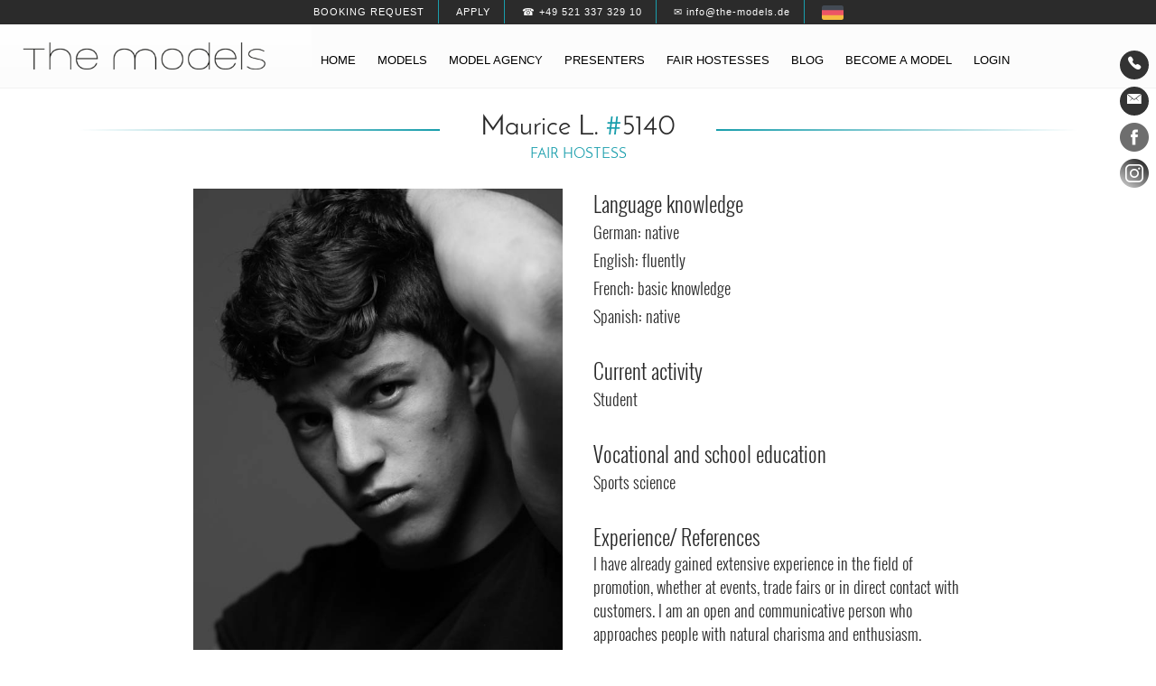

--- FILE ---
content_type: text/html; charset=UTF-8
request_url: https://www.the-models.de/en/hostess/id5140-maurice
body_size: 6239
content:
<!DOCTYPE html>
<html lang="en">
    <head>
        <meta charset="utf-8">
        <meta name="viewport" content="width=device-width, initial-scale=1.0">
                <meta name="robots" content="index, follow">
                <meta name="language" content="en">
        <title>Fair hostess Maurice L. from Stuttgart - Modelagency</title>
<meta name="description" content="Id Nr. 5140, Maurice L. from Stuttgart, Dress Size 48, Height 180, Shoes 43 EU. Model agency and hostess at the-models from Bielefeld.">
<meta property="og:title" content="Fair hostess Maurice L. from Stuttgart - Modelagency">
<meta property="og:description" content="Id Nr. 5140, Maurice L. from Stuttgart, Dress Size 48, Height 180, Shoes 43 EU. Model agency and hostess at the-models from Bielefeld.">
<link rel="alternate" hreflang="de" href="https://www.the-models.de/de/hostessen/id5140-maurice">
<link href="https://www.the-models.de/en/hostess/id5140-maurice" rel="canonical">
<meta name="google-site-verification" content="mLQ-mLDTHtbaQunWEbpwoBqOhnYub_grUzpRO9Qt6YY">
<link rel="dns-prefetch" href="//cdn.the-models.de">        <meta property="og:image" content="https://cdn.the-models.de/storage/app/uploads/public/5fc/627/ca2/thumb_468709_600_800_0_0_crop.jpg">        <link rel="icon" type="image/png" href="https://www.the-models.de/themes/theModels_20/assets/images/favicon.png">
        <link rel="preload" href="https://www.the-models.de/themes/theModels_20/assets/fonts/JosefinSans-Regular.ttf" as="font" type="font/ttf" crossorigin>
        <link rel="preload" href="https://www.the-models.de/themes/theModels_20/assets/fonts/JosefinSans-Bold.ttf" as="font" type="font/ttf" crossorigin>
        <link rel="preload" href="https://www.the-models.de/themes/theModels_20/assets/fonts/Oswald-Light.ttf" as="font" type="font/ttf" crossorigin>
        <style>
            @font-face{font-family: "Josefin Sans"; font-weight: normal; font-display: fallback; src: url("https://www.the-models.de/themes/theModels_20/assets/fonts/JosefinSans-Regular.ttf");}
            @font-face{font-family: "Josefin Sans"; font-weight: bold; font-display: fallback; src: url("https://www.the-models.de/themes/theModels_20/assets/fonts/JosefinSans-Bold.ttf");}
            @font-face{font-family: "Oswald"; font-weight: normal; font-display: fallback; src: url("https://www.the-models.de/themes/theModels_20/assets/fonts/Oswald-Light.ttf");}
        </style>
                <link href="https://www.the-models.de/combine/41542fda32688034eeffe8840c717ef4-1619515134" rel="stylesheet" type="text/css">
            </head>
    <body class="loading" id="goToTop">
        
        <a class="sr-only" href="#goToContent">Inhalt</a> <a class="sr-only" href="#navigation-main">Navigation</a>
<header>
	<div class="head-1">
		<ul>			
			<li><a href="/en/contact/" style="text-transform:uppercase;">Booking request</a></li>
			<li><a href="/en/become-a-model/" style="text-transform:uppercase;">Apply</a></li>
			<li><a href="tel:+4952133732910">☎ +49 521 337 329 10</a></li>
			<li><a href="mailto:info@the-models.de">✉ info@the-models.de</a></li>
						            <li>
                <a href="#" data-request="onSwitchLocale" data-request-data="locale: 'de'">
                    <img alt="Deutsch" src="https://www.the-models.de/themes/theModels_20/assets/images/1481177539_Germany.png" width="24">
                </a>
            </li>
                        		</ul>
	</div>
	<div class="head-2-subpage">
		<div class="head-2-subpage-wrapper">
			<div class="head-2-subpage-left">
				<a href="/"><img class="head-2-subpage-logo" src="https://www.the-models.de/themes/theModels_20/assets/images/logo.png" alt="Modelagentur | the-models" width="400" height="45"></a>
			</div>
			<div class="head-2-subpage-right">
            	<nav class="navigation" style="font-size:100% !important; font-weight: normal !important; font-family: Arial, sans-serif !important;">
            		<div id="navigation-main" style="padding: 20px 0px 0px;">
            			<span class="sr-only">Navigation</span>
            			                    	    <ul>
            <li class="  ">
                    <a href="https://www.the-models.de/en" >
                Home
            </a>
        
            </li>
    <li class="  dropdown-1">
                    <a href="https://www.the-models.de/en/models" >
                Models
            </a>
        
                    <ul>    <li class="  ">
                    <a href="https://www.the-models.de/en/women" >
                Women
            </a>
        
            </li>
    <li class="  ">
                    <a href="https://www.the-models.de/en/men" >
                Men
            </a>
        
            </li>
    <li class="  dropdown-2">
                    <a href="https://www.the-models.de/en/best-ager-agency" >
                Best Ager
            </a>
        
                    <ul>    <li class="  ">
                    <a href="https://www.the-models.de/en/best-ager-agency/women" >
                Women
            </a>
        
            </li>
    <li class="  ">
                    <a href="https://www.the-models.de/en/best-ager-agency/men" >
                Men
            </a>
        
            </li>
</ul>
            </li>
    <li class="  ">
                    <a href="https://www.the-models.de/en/plus-size-agency" >
                Plus Size
            </a>
        
            </li>
</ul>
            </li>
    <li class="  dropdown-1">
                    <a href="https://www.the-models.de/en/model-agency" >
                Model agency
            </a>
        
                    <ul>    <li class="  ">
                    <a href="https://www.the-models.de/en/contact" >
                Contact
            </a>
        
            </li>
    <li class="  dropdown-2">
                    <a href="#" >
                Work Locations
            </a>
        
                    <ul>    <li class="  dropdown-2">
                    <a href="https://www.the-models.de/en/model-agency/berlin" >
                Berlin
            </a>
        
            </li>
    <li class="  ">
                    <a href="https://www.the-models.de/en/model-agency/hamburg" >
                Hamburg
            </a>
        
            </li>
    <li class="  ">
                    <a href="https://www.the-models.de/en/model-agency/munich" >
                Munich
            </a>
        
            </li>
    <li class="  ">
                    <a href="https://www.the-models.de/en/model-agency/dusseldorf" >
                Dusseldorf
            </a>
        
            </li>
    <li class="  ">
                    <a href="https://www.the-models.de/en/model-agency/cologne" >
                Cologne
            </a>
        
            </li>
    <li class="  ">
                    <a href="https://www.the-models.de/en/model-agency/hanover" >
                Hanover
            </a>
        
            </li>
    <li class="  ">
                    <a href="https://www.the-models.de/en/model-agency/stuttgart" >
                Stuttgart
            </a>
        
            </li>
    <li class="  ">
                    <a href="https://www.the-models.de/en/model-agency/frankfurt" >
                Frankfurt
            </a>
        
            </li>
</ul>
            </li>
</ul>
            </li>
    <li class="  ">
                    <a href="https://www.the-models.de/en/book-presenters" >
                Presenters
            </a>
        
            </li>
    <li class="  dropdown-1">
                    <a href="https://www.the-models.de/en/fair-hostess-agency" >
                Fair hostesses
            </a>
        
                    <ul>    <li class="  ">
                    <a href="https://www.the-models.de/en/grid-girls-agency" >
                Grid Girls
            </a>
        
            </li>
    <li class="  dropdown-2">
                    <a href="#" >
                Work Locations
            </a>
        
                    <ul>    <li class="  ">
                    <a href="https://www.the-models.de/en/fair-hostess-agency/berlin" >
                Berlin
            </a>
        
            </li>
    <li class="  ">
                    <a href="https://www.the-models.de/en/fair-hostess-agency/hamburg" >
                Hamburg
            </a>
        
            </li>
    <li class="  ">
                    <a href="https://www.the-models.de/en/fair-hostess-agency/dusseldorf" >
                Dusseldorf
            </a>
        
            </li>
    <li class="  ">
                    <a href="https://www.the-models.de/en/fair-hostess-agency/cologne" >
                Cologne
            </a>
        
            </li>
    <li class="  ">
                    <a href="https://www.the-models.de/en/fair-hostess-agency/munich" >
                Munich
            </a>
        
            </li>
    <li class="  ">
                    <a href="https://www.the-models.de/en/fair-hostess-agency/hanover" >
                Hanover
            </a>
        
            </li>
    <li class="  ">
                    <a href="https://www.the-models.de/en/fair-hostess-agency/stuttgart" >
                Stuttgart
            </a>
        
            </li>
    <li class="  ">
                    <a href="https://www.the-models.de/en/fair-hostess-agency/frankfurt" >
                Frankfurt
            </a>
        
            </li>
</ul>
            </li>
</ul>
            </li>
    <li class="  ">
                    <a href="https://www.the-models.de/en/blog" >
                Blog
            </a>
        
            </li>
    <li class="  ">
                    <a href="https://www.the-models.de/en/become-a-model" >
                Become a model
            </a>
        
            </li>
    <li class="  ">
                    <a href="https://www.the-models.de/en/my-account/login" >
                Login
            </a>
        
            </li>
    </ul>
                    	            		</div>
            	</nav>
			</div>
			<div class="clearer"></div>
		</div>
	</div>
</header>        <nav class="sidebar">
    <span class="sr-only">Contact Details:</span>
    <a class="sidebar-call-button" href="/en/contact/" title="Kontakt"><i class="ion-ios-telephone"></i></a>
    <a class="sidebar-mail-button" href="mailto:info@the-models.de" title="Email"><i class="ion-ios-email"></i></a>
    <span class="sr-only">Social Media:</span>
    <a href="https://www.facebook.com/tmagentur" title="Facebook" target="_blank" rel="noopener"><img src="https://www.the-models.de/themes/theModels_20/assets/images/1481907240_facebook_circle.png" alt="Facebook"></a>
    <a href="https://www.instagram.com/tm_agentur/" title="Instagram" target="_blank" rel="noopener"><img src="https://www.the-models.de/themes/theModels_20/assets/images/1486005891_social-instagram-new-circle.png" alt="Instagram"></a>
</nav>        <main class="wrapper" id="goToContent">
            <div class="sedcard-top">
    <div class="sedcard-top-inner animated fadeIn">
        <div class="head-line">
            <h1>Maurice L. <span style="color: #199eac;">#</span>5140</h1>
            <h2>Fair hostess</h2>
        </div>
        							        <div class="hostess-sedcard-profilbild">
            <a href="https://cdn.the-models.de/storage/app/uploads/public/5fc/627/ca2/thumb_468709_600_800_0_0_crop.jpg" data-lightbox="image" data-title="Maurice L."><img alt="Maurice L." src="https://cdn.the-models.de/storage/app/uploads/public/5fc/627/ca2/thumb_468709_600_800_0_0_crop.jpg"></a>
        </div>
        <div class="hostess-sedcard-details">
            <h2>Language knowledge</h2>
                        						    			    <p>German: native</p>
			    						    			    <p>English: fluently</p>
			    						    			    <p>French: basic knowledge</p>
			    						    			    <p>Spanish: native</p>
			    									<br>
			<h2>Current activity</h2>
			<p>Student </p>
			<br>
			<h2>Vocational and school education</h2>
			<p>Sports science</p>
			<br>
			<h2>Experience/ References</h2>
			I have already gained extensive experience in the field of promotion, whether at events, trade fairs or in direct contact with customers. I am an open and communicative person who approaches people with natural charisma and enthusiasm. Reliability, commitment and a positive attitude are my distinguishing characteristics.        </div>
        <div class="clearer"></div>
        <hr class="sedcard-line">
        <div class="sedcard-details-box-1">
            <div class="box-typ-4">
                Height <span style="color:#199eac;">180 cm</span><br>
                Size <span style="color:#199eac;">48</span>
            </div>
            <div class="box-typ-4">
                Bust <span style="color:#199eac;">99 cm</span>
                            </div>
            <div class="box-typ-4">
                Waist <span style="color:#199eac;">82 cm</span><br>
                Hips <span style="color:#199eac;">95 cm</span>
            </div>
            <div class="box-typ-4">
                Shoes <span style="color:#199eac;">43 EU</span><br>
                Hair <span style="color:#199eac;">black</span>
            </div>
            <div class="clearer"></div>
        </div>
        <div class="sedcard-details-box-2">
			<a class="btn btn-primary btn-the-models" id="button-pdf-sedcard" target="_blank" href="/en/hostessen/id5140-maurice/sedcard/" role="button">PDF sedcard</a>
		</div>
		<div class="clearer"></div>
		<hr class="sedcard-line">
		<div class="sedcard-details-box-3">
			<span>Eyes: brown green</span>
			<span>Year of birth: 1994</span>
			<span>City: Stuttgart</span>
			<span>Tattoos: Yes</span>
			<span>Piercing: No</span>
		</div>
				<div class="clearer"></div>
		<hr class="sedcard-line">
		<div class="row">
		    
		    <div class="col text-center">
		        		        <span class="pr-2 pl-2">
		            <img src="https://www.the-models.de/storage/app/media/2.0/icons/instagram.jpg" alt="Instagram" width="26px"> 2314
		        </span>
		        		        		    </div>
		    
		</div>
				<div class="sedcard-details-box-4">
			<div class="sedcard-details-box-4-inner">
				<div class="scroll"><a class="btn btn-primary btn-the-models" id="scroll-button-fotos" href="#photos" role="button">Photos</a></div>
			</div>
		</div>
    </div>
</div>
<div class="box-2-white" id="photos">
    <div class="box-2-white-inner post">
        <h2 style="text-align:center"><span style="color: #199eac;">#</span>Photos of Maurice L.</h2>
                <div class="grid">
            <div class="grid-sizer"></div>
                            <div class="grid-item">
                    <a href="https://cdn.the-models.de/storage/app/uploads/public/5d6/650/71a/thumb_312456_420_630_0_0_portrait.jpg" data-lightbox="image" data-title="Maurice L.">
                        <img src="https://cdn.the-models.de/storage/app/uploads/public/5d6/650/71a/thumb_312456_420_630_0_0_portrait.jpg" alt="Model Maurice L.">
                    </a>
                </div>
                            <div class="grid-item">
                    <a href="https://cdn.the-models.de/storage/app/uploads/public/5d6/650/ee9/thumb_312470_420_630_0_0_portrait.jpg" data-lightbox="image" data-title="Maurice L.">
                        <img src="https://cdn.the-models.de/storage/app/uploads/public/5d6/650/ee9/thumb_312470_420_630_0_0_portrait.jpg" alt="Model Maurice L.">
                    </a>
                </div>
                            <div class="grid-item">
                    <a href="https://cdn.the-models.de/storage/app/uploads/public/5eb/cfb/bdd/thumb_394632_420_630_0_0_portrait.jpg" data-lightbox="image" data-title="Maurice L.">
                        <img src="https://cdn.the-models.de/storage/app/uploads/public/5eb/cfb/bdd/thumb_394632_420_630_0_0_portrait.jpg" alt="Model Maurice L.">
                    </a>
                </div>
                            <div class="grid-item">
                    <a href="https://cdn.the-models.de/storage/app/uploads/public/5a7/5b8/d4f/thumb_131192_420_630_0_0_portrait.jpeg" data-lightbox="image" data-title="Maurice L.">
                        <img src="https://cdn.the-models.de/storage/app/uploads/public/5a7/5b8/d4f/thumb_131192_420_630_0_0_portrait.jpeg" alt="Model Maurice L.">
                    </a>
                </div>
                            <div class="grid-item">
                    <a href="https://cdn.the-models.de/storage/app/uploads/public/5eb/cfb/c41/thumb_394643_420_630_0_0_portrait.jpg" data-lightbox="image" data-title="Maurice L.">
                        <img src="https://cdn.the-models.de/storage/app/uploads/public/5eb/cfb/c41/thumb_394643_420_630_0_0_portrait.jpg" alt="Model Maurice L.">
                    </a>
                </div>
                            <div class="grid-item">
                    <a href="https://cdn.the-models.de/storage/app/uploads/public/5eb/cfb/c41/thumb_394644_420_630_0_0_portrait.jpg" data-lightbox="image" data-title="Maurice L.">
                        <img src="https://cdn.the-models.de/storage/app/uploads/public/5eb/cfb/c41/thumb_394644_420_630_0_0_portrait.jpg" alt="Model Maurice L.">
                    </a>
                </div>
                            <div class="grid-item">
                    <a href="https://cdn.the-models.de/storage/app/uploads/public/5a9/a6f/1d4/thumb_140453_420_630_0_0_portrait.jpg" data-lightbox="image" data-title="Maurice L.">
                        <img src="https://cdn.the-models.de/storage/app/uploads/public/5a9/a6f/1d4/thumb_140453_420_630_0_0_portrait.jpg" alt="Model Maurice L.">
                    </a>
                </div>
                            <div class="grid-item">
                    <a href="https://cdn.the-models.de/storage/app/uploads/public/5d6/650/c36/thumb_312464_420_630_0_0_portrait.jpg" data-lightbox="image" data-title="Maurice L.">
                        <img src="https://cdn.the-models.de/storage/app/uploads/public/5d6/650/c36/thumb_312464_420_630_0_0_portrait.jpg" alt="Model Maurice L.">
                    </a>
                </div>
                            <div class="grid-item">
                    <a href="https://cdn.the-models.de/storage/app/uploads/public/5f2/7af/bd0/thumb_422754_420_630_0_0_portrait.jpeg" data-lightbox="image" data-title="Maurice L.">
                        <img src="https://cdn.the-models.de/storage/app/uploads/public/5f2/7af/bd0/thumb_422754_420_630_0_0_portrait.jpeg" alt="Model Maurice L.">
                    </a>
                </div>
                            <div class="grid-item">
                    <a href="https://cdn.the-models.de/storage/app/uploads/public/5d6/650/802/thumb_312459_420_630_0_0_portrait.jpg" data-lightbox="image" data-title="Maurice L.">
                        <img src="https://cdn.the-models.de/storage/app/uploads/public/5d6/650/802/thumb_312459_420_630_0_0_portrait.jpg" alt="Model Maurice L.">
                    </a>
                </div>
                            <div class="grid-item">
                    <a href="https://cdn.the-models.de/storage/app/uploads/public/5eb/cfb/c2d/thumb_394641_420_630_0_0_portrait.jpg" data-lightbox="image" data-title="Maurice L.">
                        <img src="https://cdn.the-models.de/storage/app/uploads/public/5eb/cfb/c2d/thumb_394641_420_630_0_0_portrait.jpg" alt="Model Maurice L.">
                    </a>
                </div>
                            <div class="grid-item">
                    <a href="https://cdn.the-models.de/storage/app/uploads/public/5a9/a6e/12b/thumb_140449_420_630_0_0_portrait.jpg" data-lightbox="image" data-title="Maurice L.">
                        <img src="https://cdn.the-models.de/storage/app/uploads/public/5a9/a6e/12b/thumb_140449_420_630_0_0_portrait.jpg" alt="Model Maurice L.">
                    </a>
                </div>
                            <div class="grid-item">
                    <a href="https://cdn.the-models.de/storage/app/uploads/public/5a9/a6e/fcc/thumb_140452_420_630_0_0_portrait.jpg" data-lightbox="image" data-title="Maurice L.">
                        <img src="https://cdn.the-models.de/storage/app/uploads/public/5a9/a6e/fcc/thumb_140452_420_630_0_0_portrait.jpg" alt="Model Maurice L.">
                    </a>
                </div>
                            <div class="grid-item">
                    <a href="https://cdn.the-models.de/storage/app/uploads/public/5eb/cfb/be9/thumb_394634_420_630_0_0_portrait.jpg" data-lightbox="image" data-title="Maurice L.">
                        <img src="https://cdn.the-models.de/storage/app/uploads/public/5eb/cfb/be9/thumb_394634_420_630_0_0_portrait.jpg" alt="Model Maurice L.">
                    </a>
                </div>
                            <div class="grid-item">
                    <a href="https://cdn.the-models.de/storage/app/uploads/public/5eb/cfb/bdd/thumb_394633_420_630_0_0_portrait.jpg" data-lightbox="image" data-title="Maurice L.">
                        <img src="https://cdn.the-models.de/storage/app/uploads/public/5eb/cfb/bdd/thumb_394633_420_630_0_0_portrait.jpg" alt="Model Maurice L.">
                    </a>
                </div>
                            <div class="grid-item">
                    <a href="https://cdn.the-models.de/storage/app/uploads/public/5eb/cfb/c0a/thumb_394638_420_630_0_0_portrait.jpg" data-lightbox="image" data-title="Maurice L.">
                        <img src="https://cdn.the-models.de/storage/app/uploads/public/5eb/cfb/c0a/thumb_394638_420_630_0_0_portrait.jpg" alt="Model Maurice L.">
                    </a>
                </div>
                            <div class="grid-item">
                    <a href="https://cdn.the-models.de/storage/app/uploads/public/5eb/cfb/c36/thumb_394642_420_630_0_0_portrait.jpg" data-lightbox="image" data-title="Maurice L.">
                        <img src="https://cdn.the-models.de/storage/app/uploads/public/5eb/cfb/c36/thumb_394642_420_630_0_0_portrait.jpg" alt="Model Maurice L.">
                    </a>
                </div>
                            <div class="grid-item">
                    <a href="https://cdn.the-models.de/storage/app/uploads/public/5d6/650/be8/thumb_312461_420_630_0_0_portrait.jpg" data-lightbox="image" data-title="Maurice L.">
                        <img src="https://cdn.the-models.de/storage/app/uploads/public/5d6/650/be8/thumb_312461_420_630_0_0_portrait.jpg" alt="Model Maurice L.">
                    </a>
                </div>
                            <div class="grid-item">
                    <a href="https://cdn.the-models.de/storage/app/uploads/public/5f2/7af/c1b/thumb_422765_420_630_0_0_portrait.jpeg" data-lightbox="image" data-title="Maurice L.">
                        <img src="https://cdn.the-models.de/storage/app/uploads/public/5f2/7af/c1b/thumb_422765_420_630_0_0_portrait.jpeg" alt="Model Maurice L.">
                    </a>
                </div>
                            <div class="grid-item">
                    <a href="https://cdn.the-models.de/storage/app/uploads/public/5d6/65a/6b9/thumb_312497_420_630_0_0_portrait.jpg" data-lightbox="image" data-title="Maurice L.">
                        <img src="https://cdn.the-models.de/storage/app/uploads/public/5d6/65a/6b9/thumb_312497_420_630_0_0_portrait.jpg" alt="Model Maurice L.">
                    </a>
                </div>
                            <div class="grid-item">
                    <a href="https://cdn.the-models.de/storage/app/uploads/public/5eb/cfb/be9/thumb_394635_420_630_0_0_portrait.jpg" data-lightbox="image" data-title="Maurice L.">
                        <img src="https://cdn.the-models.de/storage/app/uploads/public/5eb/cfb/be9/thumb_394635_420_630_0_0_portrait.jpg" alt="Model Maurice L.">
                    </a>
                </div>
                            <div class="grid-item">
                    <a href="https://cdn.the-models.de/storage/app/uploads/public/5f2/7af/c30/thumb_422769_420_630_0_0_portrait.jpeg" data-lightbox="image" data-title="Maurice L.">
                        <img src="https://cdn.the-models.de/storage/app/uploads/public/5f2/7af/c30/thumb_422769_420_630_0_0_portrait.jpeg" alt="Model Maurice L.">
                    </a>
                </div>
                            <div class="grid-item">
                    <a href="https://cdn.the-models.de/storage/app/uploads/public/5f2/7af/bd4/thumb_422755_420_630_0_0_portrait.jpeg" data-lightbox="image" data-title="Maurice L.">
                        <img src="https://cdn.the-models.de/storage/app/uploads/public/5f2/7af/bd4/thumb_422755_420_630_0_0_portrait.jpeg" alt="Model Maurice L.">
                    </a>
                </div>
                    </div>
    </div>
    <div class="clearer">&nbsp;</div>
</div>
        </main>
        <footer class="footer">
            <div class="footer-wrapper">
	<div class="box-typ-4">
	    	        <ul>
            <li class="  ">
                    <a href="https://www.the-models.de/en/model-agency" >
                Model agency
            </a>
        
            </li>
    <li class="  ">
                    <a href="https://www.the-models.de/en/model-agency/berlin" >
                Berlin
            </a>
        
            </li>
    <li class="  ">
                    <a href="https://www.the-models.de/en/model-agency/hamburg" >
                Hamburg
            </a>
        
            </li>
    <li class="  ">
                    <a href="https://www.the-models.de/en/model-agency/dusseldorf" >
                Dusseldorf
            </a>
        
            </li>
    <li class="  ">
                    <a href="https://www.the-models.de/en/model-agency/cologne" >
                Cologne
            </a>
        
            </li>
    <li class="  ">
                    <a href="https://www.the-models.de/en/model-agency/munich" >
                Munich
            </a>
        
            </li>
    <li class="  ">
                    <a href="https://www.the-models.de/en/model-agency/hanover" >
                Hanover
            </a>
        
            </li>
    <li class="  ">
                    <a href="https://www.the-models.de/en/model-agency/stuttgart" >
                Stuttgart
            </a>
        
            </li>
    <li class="  ">
                    <a href="https://www.the-models.de/en/model-agency/frankfurt" >
                Frankfurt
            </a>
        
            </li>
    </ul>
	        </div>
    <div class="box-typ-4">
        	        <ul>
            <li class="  ">
                    <a href="https://www.the-models.de/en/models" >
                Models
            </a>
        
            </li>
    <li class="  ">
                    <a href="https://www.the-models.de/en/women" >
                Women
            </a>
        
            </li>
    <li class="  ">
                    <a href="https://www.the-models.de/en/men" >
                Men
            </a>
        
            </li>
    <li class="  ">
                    <a href="https://www.the-models.de/en/best-ager-agency" >
                Best ager
            </a>
        
            </li>
    <li class="  ">
                    <a href="https://www.the-models.de/en/plus-size-agency" >
                Plus size
            </a>
        
            </li>
    <li class="  ">
                    <a href="/en/tattoo-model-agency" >
                Tattoo
            </a>
        
            </li>
    <li class="  ">
                    <a href="/en/fitness-model-agency" >
                Fitness
            </a>
        
            </li>
    <li class="  ">
                    <a href="/en/fashion-show-agency" >
                Fashion Show
            </a>
        
            </li>
    <li class="  ">
                    <a href="/en/influencer-marketing-agency" >
                Influencer
            </a>
        
            </li>
    </ul>
	        </div>
    <div class="box-typ-4 mobile-break">
        	        <ul>
            <li class="  ">
                    <a href="https://www.the-models.de/en/fair-hostess-agency" >
                Fair Hostesses
            </a>
        
            </li>
    <li class="  ">
                    <a href="https://www.the-models.de/en/grid-girls-agency" >
                Grid Girls
            </a>
        
            </li>
    <li class="  ">
                    <a href="https://www.the-models.de/en/promotion-agency" >
                Promotion
            </a>
        
            </li>
    <li class="  ">
                    <a href="https://www.the-models.de/en/book-presenters" >
                Presenters
            </a>
        
            </li>
    <li class="  ">
                    <a href="https://www.the-models.de/en/student-jobs" >
                Student Jobs
            </a>
        
            </li>
    <li class="  ">
                    <a href="https://www.the-models.de/en/cooperation-partner" >
                Cooperation Partners
            </a>
        
            </li>
    </ul>
	        </div>
    <div class="box-typ-4">
        <ul>
            <li>Contact Details</li>
            <li><a href="/en/contact/">We are looking forward to your message!</a></li>
            <li>Email: <a href="mailto:info@the-models.de" style="text-transform:lowercase;">info@the-models.de</a></li>
            <li><img src="https://cdn.the-models.de/storage/app/media/footer/ThinkGreen6_300px.png" alt="Think Green" style="max-width:150px; margin-top:10px"></li>
        </ul>
    </div>
    <div class="clearer">&nbsp;</div>
    <div class="footer-end">
        <p><a href="/en"><img alt="the models" class="footer-logo" src="https://www.the-models.de/themes/theModels_20/assets/images/logo.png" style="width: 300px; margin:0 auto;"></a></p>
        <p>Model agency THE-MODELS</p>
        <br>
        	        <ul>
            <li class="  ">
                    <a href="https://www.the-models.de/en/imprint" >
                Imprint
            </a>
        
            </li>
    <li class="  ">
                    <a href="https://www.the-models.de/en/gtc" >
                GTC
            </a>
        
            </li>
    <li class="  ">
                    <a href="https://www.the-models.de/en/privacy-policy" >
                Privacy Policy
            </a>
        
            </li>
    <li class="  ">
                    <a href="https://www.the-models.de/en/terms-use" >
                Terms of Use
            </a>
        
            </li>
    <li class="  ">
                    <a href="https://www.the-models.de/en/faq" >
                FAQ
            </a>
        
            </li>
    <li class="  ">
                    <a href="https://www.the-models.de/en/glossary" >
                Glossary
            </a>
        
            </li>
    </ul>
	    	    
    </div>
</div>        </footer>
        <footer class="sticky-footer">
            <a href="/en/contact/"><div class="sticky-footer-left-button"><span class="ion-email"></span> Booking request</div></a>
<a href="tel:+4952133732910"><div class="sticky-footer-right-button"><span class="ion-ios-telephone"></span> Call</div></a>        </footer>
        <div id="scroll-top-button" class="scroll show animated fadeIn"><a href="#goToTop"><span class="ion-chevron-up"></span></a></div>
        <input type="checkbox" id="navigation-mobile-toggle">
        <label for="navigation-mobile-toggle" class="navigation-mobile-toggle">
            <div class="hamburger-box-2">
                <div class="hamburger-line-2"></div>
                <div class="hamburger-line-2"></div>
                <div class="hamburger-line-2"></div>
            </div>
        </label>
        <nav class="navigation-mobile">
<input type="checkbox" id="navigation-mobile-toggle">
<label for="navigation-mobile-toggle" class="navigation-mobile-toggle-2"><span class="ion-close-round"></span></label>
<div class="nav-header">Menu</div>
<br>
    <ul>
	<li><a href="https://www.the-models.de/en">Home</a></li>
	

	<li class="mobile-dropdown-1">
		<a href="https://www.the-models.de/en/models" style="float: left; text-align: right;">Models</a>
		<div class="hamburger-box">
			<div class="hamburger-line"></div>
			<div class="hamburger-line"></div>
			<div class="hamburger-line"></div>
		</div>
		<div class="clearer"></div>
		<ul>
			<li><a href="https://www.the-models.de/en/women">Women</a></li>
			<li><a href="https://www.the-models.de/en/men">Men</a></li>
			<li class="mobile-dropdown-2">
				<a href="https://www.the-models.de/en/best-ager-agency">Best Ager</a>
				<div class="hamburger-box">
					<div class="hamburger-line"></div>
					<div class="hamburger-line"></div>
					<div class="hamburger-line"></div>
				</div>
				<div class="clearer"></div>
				<ul>
					<li><a href="https://www.the-models.de/en/best-ager-agency/women">Women</a></li>
					<li><a href="https://www.the-models.de/en/best-ager-agency/men">Men</a></li>
				</ul>
			</li>
			<li><a href="https://www.the-models.de/en/plus-size-agency">Plus Size</a></li>
		</ul>
	</li>
	

	<li class="mobile-dropdown-1">
		<a href="https://www.the-models.de/en/model-agency" style="float: left; text-align: right;">Model agency</a>
		<div class="hamburger-box">
			<div class="hamburger-line"></div>
			<div class="hamburger-line"></div>
			<div class="hamburger-line"></div>
		</div>
		<div class="clearer"></div>
		<ul>

			<li class="mobile-dropdown-2">
				<span>Work Locations </span>
				<div class="hamburger-box">
					<div class="hamburger-line"></div>
					<div class="hamburger-line"></div>
					<div class="hamburger-line"></div>
				</div>
				<div class="clearer"></div>
				<ul>
					<li><a href="https://www.the-models.de/en/model-agency/berlin">Berlin</a></li>
					<li><a href="https://www.the-models.de/en/model-agency/hamburg">Hamburg</a></li>
					<li><a href="https://www.the-models.de/en/model-agency/munich">Munich</a></li>
					<li><a href="https://www.the-models.de/en/model-agency/dusseldorf">Dusseldorf</a></li>
					<li><a href="https://www.the-models.de/en/model-agency/cologne">Cologne</a></li>
					<li><a href="https://www.the-models.de/en/model-agency/hanover">Hanover</a></li>
					<li><a href="https://www.the-models.de/en/model-agency/stuttgart">Stuttgart</a></li>
					<li><a href="https://www.the-models.de/en/model-agency/frankfurt">Frankfurt</a></li>
				</ul>
			</li>
		</ul>
	</li>
	<li><a href="https://www.the-models.de/en/book-presenters">Presenters</a></li>
<li class="mobile-dropdown-1">
		<a href="https://www.the-models.de/en/fair-hostess-agency" style="float: left; text-align: right;">Fair hostesses</a>
		<div class="hamburger-box">
			<div class="hamburger-line"></div>
			<div class="hamburger-line"></div>
			<div class="hamburger-line"></div>
		</div>
		<div class="clearer"></div>
		<ul>
			<li><a href="https://www.the-models.de/en/grid-girls-agency">Grid Girls</a></li>
			<li class="mobile-dropdown-2">
				<span>Einsatzorte</span>
				<div class="hamburger-box">
					<div class="hamburger-line"></div>
					<div class="hamburger-line"></div>
					<div class="hamburger-line"></div>
				</div>
				<div class="clearer"></div>
				<ul>
					<li><a href="https://www.the-models.de/en/fair-hostess-agency/berlin">Berlin</a></li>
					<li><a href="https://www.the-models.de/en/fair-hostess-agency/hamburg">Hamburg</a></li>
					<li><a href="https://www.the-models.de/en/fair-hostess-agency/dusseldorf">Dusseldorf</a></li>
					<li><a href="https://www.the-models.de/en/fair-hostess-agency/cologne">Cologne</a></li>
					<li><a href="https://www.the-models.de/en/fair-hostess-agency/munich">Munich</a></li>
					<li><a href="https://www.the-models.de/en/fair-hostess-agency/hanover">Hanover</a></li>
					<li><a href="https://www.the-models.de/en/fair-hostess-agency/stuttgart">Stuttgart</a></li>
					<li><a href="https://www.the-models.de/en/fair-hostess-agency/frankfurt">Frankfurt</a></li>
				</ul>
			</li>
		</ul>
	</li>

	<li><a href="https://www.the-models.de/en/blog">Blog</a></li>
	<li><a href="https://www.the-models.de/en/become-a-model">Become a model</a></li>


	


	<li><a href="https://www.the-models.de/en/my-account/login">Login</a></li>
</ul>
<br>
<b style="display: inline; margin: 10px;">Languages</b><br>
<a href="#" data-request="onSwitchLocale" data-request-data="locale: 'de'" style="display: inline; margin: 10px; padding: 0">
    <img alt="Deutsch" src="https://www.the-models.de/themes/theModels_20/assets/images/1481177539_Germany.png" width="24">
</a>
<a href="##" data-request="onSwitchLocale" data-request-data="locale: 'en'" style="display: inline; margin: 0; padding: 0">
    <img alt="English" src="https://www.the-models.de/themes/theModels_20/assets/images/1481177559_United-Kingdom.png" width="24">
</a>
<br><br>    </nav>
        <script src="https://www.the-models.de/themes/theModels_20/assets/js/jquery-3.1.1.min.js"></script>
        <script src="https://www.the-models.de/themes/theModels_20/assets/js/vendor/modernizr-2.7.1.min.js"></script>
        <script src="https://www.the-models.de/themes/theModels_20/assets/js/imagesloaded.pkgd.min.js"></script>
        <script src="https://www.the-models.de/themes/theModels_20/assets/js/enquire.min.js"></script>
        <script src="https://www.the-models.de/themes/theModels_20/assets/js/skrollr.min.js"></script>
        <script src="https://www.the-models.de/themes/theModels_20/assets/js/_main.js"></script>
        <!--script src="https://www.the-models.de/themes/theModels_20/assets/js/bootstrap4.6.min.js"></script-->
        <script src="https://www.the-models.de/themes/theModels_20/assets/js/bootstrap-4.1.3.min.js"></script>
        <script src="https://www.the-models.de/themes/theModels_20/assets/js/navigation-1.js"></script>
        <script src="https://www.the-models.de/themes/theModels_20/assets/js/navigation-mobile.js"></script>
        <script src="https://www.the-models.de/themes/theModels_20/assets/js/lightbox.min.js"></script>
        <script>
            lightbox.option({
            	'resizeDuration': 200,
            	'fitImagesInViewport': true,
            	'alwaysShowNavOnTouchDevices': true,
            	'wrapAround': true,
            	'showImageNumberLabel': false
            });
        </script>
        <script src="https://www.the-models.de/themes/theModels_20/assets/js/jquery.viewportchecker.min.js?v1.8.8"></script>
        <script>
        jQuery(document).ready(function() {
        	jQuery('.post').addClass("myHidden").viewportChecker({
        		classToAdd: 'myVisible animated fadeIn',
        		classToRemove: 'myHidden',
        		offset: 30
        	});
        });
        </script>
        <!-- Scroll Top -->
        <script>
        if ($('#scroll-top-button').length) {
            var scrollTrigger = 100, // px
                backToTop = function () {
                    var scrollTop = $(window).scrollTop();
                    if (scrollTop > scrollTrigger) {
                        $('#scroll-top-button').addClass('show animated fadeIn');
                    } else {
                        $('#scroll-top-button').removeClass('show animated fadeIn');
                    }
                };
            backToTop();
            $(window).on('scroll', function () {
                backToTop();
            });
            $('#scroll-top-button').on('click', function (e) {
                e.preventDefault();
                $('html,body').animate({
                    scrollTop: 0
                }, 700);
            });
        }
        </script>
        <!-- Sticky Desktop Navigation Subpages -->
        <script type="text/javascript">
        $(document).ready(function() {
        var stickyNavTop = $('.wrapper').offset().top;
        var stickyNav = function(){
        var scrollTop = $(window).scrollTop();
        	if ($(window).width() > 1023) {
        		if (scrollTop > stickyNavTop) { 
        			$('.head-2-subpage').addClass('head-2-subpage-sticky animated fadeInDown');
        			$('.head-2-subpage-logo').addClass('head-2-subpage-logo-sticky');
        			$('.head-2-subpage-left').addClass('head-2-subpage-left-sticky');
        			$('.wrapper').addClass('head-2-subpage-sticky-abstand');
        			document.getElementById("navigation-main").style.padding = "5px 0px 0px 0px";
        			
        		}
        		else {
        			$('.head-2-subpage').removeClass('head-2-subpage-sticky animated fadeInDown');
        			$('.head-2-subpage-logo').removeClass('head-2-subpage-logo-sticky');
        			$('.head-2-subpage-left').removeClass('head-2-subpage-left-sticky');
        			$('.wrapper').removeClass('head-2-subpage-sticky-abstand');
        			document.getElementById("navigation-main").style.padding = "20px 0px 0px 0px";
        		}
        	}
        	else
        	{
        
        	}
        };
         
        stickyNav();
         
        $(window).scroll(function() {
          stickyNav();
        });
        });
        </script>
        <!-- Sticky Mobile Navigation -->
        <script type="text/javascript">
        $(document).ready(function() {
        var stickyNavTop = $('.navigation-mobile-toggle').offset().top;
        var stickyNav2 = function(){
        var scrollTop = $(window).scrollTop();
        if (scrollTop > stickyNavTop) { 
        	$('.navigation-mobile-toggle').addClass('navigation-mobile-toggle-sticky');
        } else {
        	$('.navigation-mobile-toggle').removeClass('navigation-mobile-toggle-sticky'); 
        }
        };
         
        stickyNav2();
         
        $(window).scroll(function() {
          stickyNav2();
        });
        });
        </script>
        <!-- Scroll Smooth -->
        <script type="text/javascript">
        $(function() {
          $('.scroll a[href*="#"]:not([href="#"])').click(function() {
            if (location.pathname.replace(/^\//,'') == this.pathname.replace(/^\//,'') && location.hostname == this.hostname) {
              var target = $(this.hash);
              target = target.length ? target : $('[name=' + this.hash.slice(1) +']');
              if (target.length) {
                $('html, body').animate({
                  scrollTop: target.offset().top
                }, 500);
                return false;
              }
            }
          });
        });
        </script>
        <script src="https://www.the-models.de/themes/theModels_20/assets/js/masonry.pkgd.min.js"></script>
        <script>
        $(document).ready(function () {
          var $content = $('.grid');
          $content.imagesLoaded( function() {
            $content.masonry({
              itemSelector: '.grid-item',
              columnWidth: '.grid-sizer',
              percentPosition: true
            });
          });
        });
        </script>
        <script src="/modules/system/assets/js/framework.js"></script>
<script src="/modules/system/assets/js/framework.extras.js"></script>
<link rel="stylesheet" property="stylesheet" href="/modules/system/assets/css/framework.extras.css">
            </body>
</html>